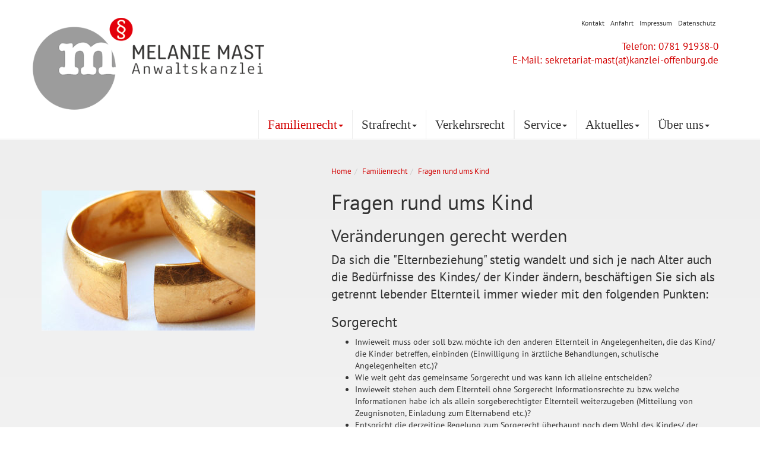

--- FILE ---
content_type: text/html
request_url: https://www.kanzlei-mast.de/familienrecht/fragen-rund-ums-kind/
body_size: 4007
content:
<!DOCTYPE html>
<html lang="de">
<head>

<meta charset="utf-8">
<!-- 
	This website is powered by TYPO3 - inspiring people to share!
	TYPO3 is a free open source Content Management Framework initially created by Kasper Skaarhoj and licensed under GNU/GPL.
	TYPO3 is copyright 1998-2018 of Kasper Skaarhoj. Extensions are copyright of their respective owners.
	Information and contribution at https://typo3.org/
-->


<link rel="shortcut icon" href="../../fileadmin/bsdist/theme/img/favicon.ico" type="image/x-icon">
<title>Fragen rund ums Kind</title>
<meta name="generator" content="TYPO3 CMS">
<meta http-equiv="X-UA-Compatible" content="IE=edge,chrome=1">
<meta name="viewport" content="width=device-width, initial-scale=1.0">
<meta name="robots" content="index,follow">


<link rel="stylesheet" type="text/css" href="../../typo3temp/compressor/92976cc03f-379b9b4758ee594217148f096363e8f3.css%3F1577721444.css" media="all">
<link rel="stylesheet" type="text/css" href="../../typo3temp/compressor/merged-fb35436d753088e9ccf47d6217581657-82fa57166b5331b8a88f2b470dc69b9d.css%3F1577721436.css" media="all">


<script src="../../typo3temp/compressor/merged-49cdd6b19af62d15b5ce2a6becfb45ba-482718ea2da0fbacddc8f5613b352170.js%3F1577721436" type="text/javascript"></script>




</head>
<body>
<header id="weo-page-header">
	<div class="container">
		<div class="row">
			<div class="col-md-4 col-sm-4" id="weo-page-header-1">
				<a href="../../index.html"><img src="../../fileadmin/files/layout/logo-mast-468x186.png" alt="Kanzlei Mast, Offenburg (Logo)" class="img-responsive" /></a>
			</div>
			<div class="col-md-8 col-sm-8" id="weo-page-header-2">
				<nav id="weo-top-nav"><ul><li><a href="../../kontakt/index.html">Kontakt</a></li><li><a href="../../anfahrt/index.html">Anfahrt</a></li><li><a href="../../impressum/index.html">Impressum</a></li><li><a href="../../datenschutz/index.html">Datenschutz</a></li></ul></nav>
				<address>
					<ul>
						<li>Telefon: <a href="tel:+49-781-919380">0781&nbsp;91938-0</a></li>
						<li>E-Mail: <a href="&#109;&#97;&#105;&#108;&#116;&#111;&#58;&#115;&#101;&#107;&#114;&#101;&#116;&#97;&#114;&#105;&#97;&#116;&#45;&#109;&#97;&#115;&#116;&#64;&#107;&#97;&#110;&#122;&#108;&#101;&#105;&#45;&#111;&#102;&#102;&#101;&#110;&#98;&#117;&#114;&#103;&#46;&#100;&#101;">sekretariat-mast(at)kanzlei-offenburg.de</a></li>
					</ul>
				</address>
			</div>
		</div>
		<nav role="navigation" id="weo-main-nav-wrapper"><div class="navbar-header"><button type="button" class="navbar-toggle" data-toggle="collapse" data-target="#weo-main-nav"><span class="icon-bar"></span><span class="icon-bar"></span><span class="icon-bar"></span></button></div><div class="collapse navbar-collapse" id="weo-main-nav"><ul class="nav navbar-nav navbar-right"><li class="dropdown active"><a href="../uebersicht/index.html" class="dropdown-toggle" role="button" data-toggle="dropdown" data-target="#">Familienrecht<b class="caret"></b></a><ul class="dropdown-menu" role="menu"><li><a href="../uebersicht/index.html">Übersicht</a></li><li><a href="../trennung-und-scheidung/index.html">Trennung und Scheidung</a></li><li><a href="../ehe-mit-internationalem-bezug/index.html">Ehe mit internationalem Bezug</a></li><li><a href="../trennungs-und-scheidungsfolgenvereinbarung/index.html">Trennungs- und Scheidungsfolgenvereinbarung</a></li><li><a href="../ehevertrag/index.html">Ehevertrag</a></li><li><a href="../unterhalt-zahlen-bzw-erhalten/index.html">Unterhalt zahlen bzw. erhalten</a></li><li class="active current"><a href="index.html">Fragen rund ums Kind</a></li><li><a href="../nichteheliche-lebensgemeinschaften/index.html">Nichteheliche Lebensgemeinschaften</a></li><li><a href="../weitere-ansprueche-von-oder-gegen-dritte/index.html">Weitere Ansprüche von oder gegen Dritte</a></li></ul></li><li class="dropdown"><a href="../../strafrecht/uebersicht/index.html" class="dropdown-toggle" role="button" data-toggle="dropdown" data-target="#">Strafrecht<b class="caret"></b></a><ul class="dropdown-menu" role="menu"><li><a href="../../strafrecht/uebersicht/index.html">Übersicht</a></li><li><a href="../../strafrecht/vertretung-wegen-einer-straftat/index.html">Vertretung wegen einer Straftat</a></li><li><a href="../../strafrecht/vertretung-wegen-einer-ordnungswidrigkeit/index.html">Vertretung wegen einer Ordnungswidrigkeit</a></li><li><a href="../../strafrecht/opferschutz/index.html">Opferschutz</a></li></ul></li><li><a href="../../verkehrsrecht/index.html">Verkehrsrecht</a></li><li class="dropdown"><a href="../../service/uebersicht/index.html" class="dropdown-toggle" role="button" data-toggle="dropdown" data-target="#">Service<b class="caret"></b></a><ul class="dropdown-menu" role="menu"><li><a href="../../service/uebersicht/index.html">Übersicht</a></li><li><a href="../../service/anwaltsbesuch/index.html">Anwaltsbesuch</a></li></ul></li><li class="dropdown"><a href="../../aktuelles/uebersicht/index.html" class="dropdown-toggle" role="button" data-toggle="dropdown" data-target="#">Aktuelles<b class="caret"></b></a><ul class="dropdown-menu" role="menu"><li><a href="../../aktuelles/uebersicht/index.html">Übersicht</a></li><li><a href="../../aktuelles/corona-kinderbonus-und-kindesunterhalt/index.html">Corona-Kinderbonus und Kindesunterhalt</a></li><li><a href="../../aktuelles/aktuelle-stellenausschreibung/index.html">Aktuelle Stellenausschreibung</a></li><li><a href="../../aktuelles/das-unterhaltsrecht-muss-uebersichtlicher-werden/index.html">Das Unterhaltsrecht muss übersichtlicher werden?!</a></li><li><a href="../../aktuelles/elternunterhalt-der-unterhaltsanspruch-der-zukunft/index.html">Elternunterhalt – der Unterhaltsanspruch der Zukunft?</a></li><li><a href="../../aktuelles/internationale-ehen-und-das-liebe-geld/index.html">Internationale Ehen und das liebe Geld</a></li><li><a href="../../aktuelles/duesseldorfer-tabelle/index.html">Düsseldorfer Tabelle</a></li><li><a href="../../aktuelles/muetterrente/index.html">Mütterrente</a></li><li><a href="../../aktuelles/gesetz-zur-reform-der-elterlichen-sorge/index.html">Gesetz zur Reform der elterlichen Sorge</a></li></ul></li><li class="dropdown"><a href="../../ueber-uns/melanie-mast/index.html" class="dropdown-toggle" role="button" data-toggle="dropdown" data-target="#">Über uns<b class="caret"></b></a><ul class="dropdown-menu" role="menu"><li><a href="../../ueber-uns/melanie-mast/index.html">Melanie Mast</a></li></ul></li></ul></div></nav>
	</div>
</header>

<div id="weo-page-content">
	<div class="container">
		

		
	<div class="row" id="weo-breadcrumb-wrapper">
		<div class="col-md-7 col-md-offset-5">
			<ol class="breadcrumb"><li><a href="../../index.html">Home</a></li><li><a href="../uebersicht/index.html">Familienrecht</a></li><li class="active"><a href="index.html">Fragen rund ums Kind</a></li></ol>
		</div>
	</div>
	<!--TYPO3SEARCH_begin-->
	<div class="row">
		<div class="col-md-4">
			<aside id="weo-page-aside">
				<div><div class="img-left img-below"><div class="img-wrap"><figure class="image"><img src="../../fileadmin/_processed_/4/5/csm_ringe-fotolia-2158978_79cee49ac8.jpg" width="360" height="236" class="img-responsive img-content" alt="Fachanwalt für Familienrecht in Kehl" title="Fachanwalt für Familienrecht in Keh"></figure></div></div></div>
			</aside>
		</div>
		<div class="col-md-7 col-md-offset-1">
			<main role="main">
				<article>
					<div><h1 class="csc-firstHeader">Fragen rund ums Kind</h1><h2>Veränderungen gerecht werden<strong><br /></strong></h2>
<p class="lead">Da sich die &quot;Elternbeziehung&quot; stetig wandelt und sich je nach Alter auch die Bedürfnisse des Kindes/ der Kinder ändern, beschäftigen Sie sich als getrennt lebender Elternteil immer wieder mit den folgenden Punkten: </p>
<h3>Sorgerecht</h3><ul><li>Inwieweit muss oder soll bzw. möchte ich den anderen Elternteil in Angelegenheiten, die das Kind/ die Kinder betreffen, einbinden (Einwilligung in ärztliche Behandlungen, schulische Angelegenheiten etc.)?</li><li>Wie weit geht das gemeinsame Sorgerecht und was kann ich alleine entscheiden?</li><li>Inwieweit stehen auch dem Elternteil ohne Sorgerecht Informationsrechte zu bzw. welche Informationen habe ich als allein sorgeberechtigter Elternteil weiterzugeben (Mitteilung von Zeugnisnoten, Einladung zum Elternabend etc.)?</li><li>Entspricht die derzeitige Regelung zum Sorgerecht überhaupt noch dem Wohl des Kindes/ der Kinder?</li><li>Wäre ein Umzug des Kindes/ der Kinder ratsam oder gar erforderlich?</li><li>Kann ich als unverheirateter Vater das Sorgerecht beantragen?</li><li>Welche Maßnahmen kann ich veranlassen, wenn das Wohl meines Kindes oder eines Kindes konkret gefährdet ist?</li></ul><h3>Besuchsrecht bzw. Umgangsrecht</h3><ul><li>Wie oft darf ich mein Kind/ meine Kinder sehen?</li><li>Unter welchen Voraussetzungen ist es erforderlich das Besuchsrecht anzupassen, beispielsweise weil die derzeitige Umgangsregelung nicht mehr altersgerecht ist oder nicht mehr dem Kindeswohl entspricht?</li><li>Was mache ich, wenn unser Kind/ unsere Kinder nicht mehr zum anderen Elternteil zu Besuch möchten?</li><li>Wie oft darf ich als Kind zu meinem Vater oder meiner Mutter?</li></ul><p>&nbsp;</p>
<p>In allen Fragen des Kindeswohls arbeite ich eng mit den zuständigen Behörden zusammen und es werden zusammen Lösungen besprochen und erarbeitet.</p>
<p>&nbsp;</p>
<h2>Adoption</h2>
<p>Vielleicht spielen Sie mit dem Gedanken, ein oder mehrere Kinder zu&nbsp;<strong>adoptieren</strong>&nbsp;oder sich adoptieren zu lassen.</p>
<p>&nbsp;Gerne begleite ich Sie hier durch die einzelnen Schritte:</p><ul><li>Zusammenarbeit mit dem Landratsamt</li><li>Zusammenstellen der erforderlichen Unterlagen</li><li>Zustimmungen des leiblichen Elternteils (falls erforderlich)</li><li>Notartermin</li><li>Antrag bei Gericht etc.</li></ul><p>&nbsp;</p>
<h2>Vaterschaft</h2>
<p>Auch bei allen Fragen rund um die&nbsp;<strong>Vaterschaft</strong>&nbsp;sind Sie bei mir richtig:</p><ul><li>Ist das Kind, das ich anerkannt habe, wirklich mein leibliches Kind?</li><li>Kann ich diese Vaterschaft jetzt noch anfechten?</li><li>Wie kann ich auch &quot;rechtlicher&quot; Vater des Kindes werden, wenn ich davon überzeugt bin, der Vater des Kindes zu sein?</li><li>Wer ist mein leiblicher Vater? Kann ich das als Kind feststellen lassen?</li><li>Was kann ich als Mutter tun, falls sich der leibliche Vater weigert, die Vaterschaft anzuerkennen?</li></ul><p>Zu dem Bereich Vaterschaftsfeststellung und – anfechtung berate ich Sie ebenfalls gerne.</p></div>
				</article>
			</main>
		</div>
	</div>
	<!--TYPO3SEARCH_end-->

	</div>
</div>

<footer id="weo-page-footer">
	<div class="container">
		<div class="row">
			<div class="col-md-4">
				<span class="copyright">&copy; Copyright&nbsp;2024&nbsp;Melanie Mast Anwaltskanzlei</span><ul class="weo-meta-nav"><li><a href="../../impressum/index.html">Impressum</a></li><li><a href="../../datenschutz/index.html">Datenschutz</a></li></ul>
			</div>
			<div class="col-md-7 col-md-offset-1">
				<nav id="weo-footer-nav"><ul><li><a href="../uebersicht/index.html">Familienrecht</a></li><li><a href="../../strafrecht/uebersicht/index.html">Strafrecht</a></li><li><a href="../../verkehrsrecht/index.html">Verkehrsrecht</a></li><li><a href="../../service/uebersicht/index.html">Service</a></li><li><a href="../../aktuelles/uebersicht/index.html">Aktuelles</a></li><li><a href="../../ueber-uns/melanie-mast/index.html">Über uns</a></li><li><a href="../../anfahrt/index.html">Anfahrt</a></li><li><a href="../../kontakt/index.html">Kontakt</a></li></ul></nav>
			</div>
		</div>
	</div>
</footer>

<div id="weo-page-bottom"><div class="container"><div class="row"><div class="col-sm-10 col-sm-offset-1 col-md-8 col-md-offset-2"><div><div class="row"><div class=" col-sm-4 col-md-4  weo-page-bottom-left"><div><div class="img-center img-above"><div class="img-wrap"><div class="img-center-outer"><div class="img-center-inner"><figure class="image"><img src="../../fileadmin/files/layout/logo-mast-468x186.png" width="468" height="186" class="img-responsive img-content" alt="Logo Anwaltskanzlei Melanie Mast" title="Logo Anwaltskanzlei Melanie Mast"></figure></div></div></div></div></div></div><div class=" col-sm-8 col-md-8  weo-page-bottom-right"><div><p class="lead">kompetent • zuverlässig • lösungsorientiert</p></div></div></div></div></div></div></div></div>
<script src="../../typo3temp/compressor/merged-6f7ab886125d5d2024e9aa82101e2c00-e9deedbd7ffdf57cfb2956d136ba571a.js%3F1577721436" type="text/javascript"></script>



</body>
</html>

--- FILE ---
content_type: text/css
request_url: https://www.kanzlei-mast.de/typo3temp/compressor/92976cc03f-379b9b4758ee594217148f096363e8f3.css%3F1577721444.css
body_size: -26
content:
.csc-textpic-intext-right-nowrap .csc-textpic-text{margin-right:770px;}.csc-textpic-intext-left-nowrap .csc-textpic-text{margin-left:770px;}
